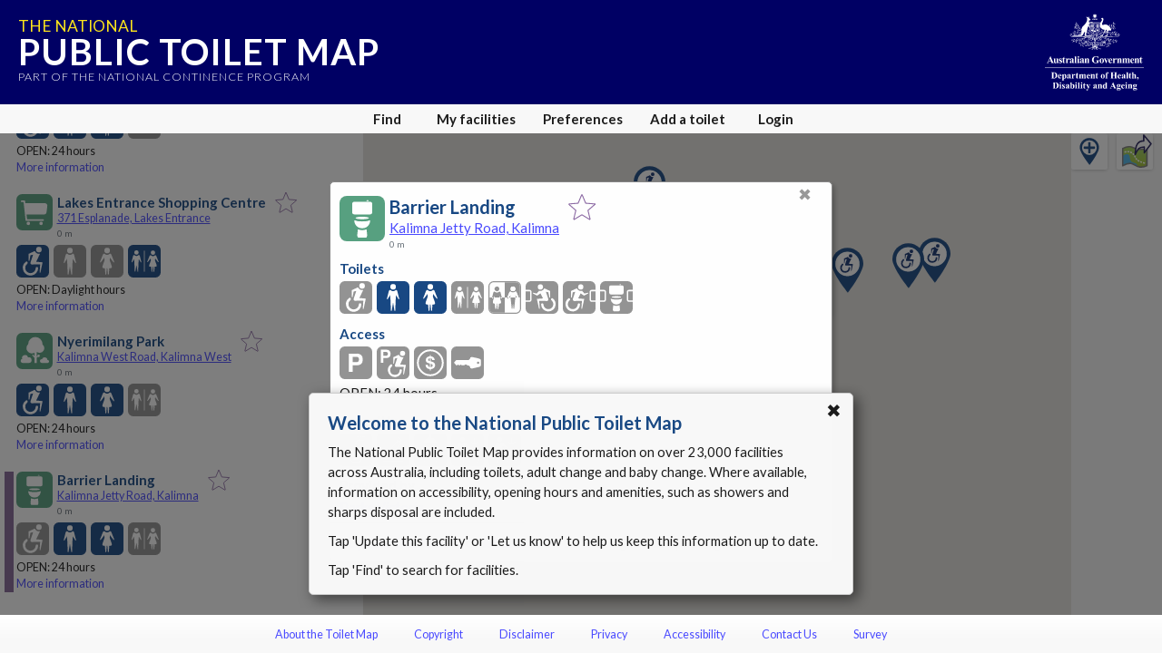

--- FILE ---
content_type: text/html; charset=utf-8
request_url: https://www.google.com/recaptcha/api2/anchor?ar=1&k=6Lfo0q0UAAAAAC4BRTCglldZarqoAaE3cZkwCAIy&co=aHR0cHM6Ly90b2lsZXRtYXAuZ292LmF1OjQ0Mw..&hl=en&v=PoyoqOPhxBO7pBk68S4YbpHZ&size=invisible&anchor-ms=20000&execute-ms=30000&cb=39wdmfui1aq
body_size: 48750
content:
<!DOCTYPE HTML><html dir="ltr" lang="en"><head><meta http-equiv="Content-Type" content="text/html; charset=UTF-8">
<meta http-equiv="X-UA-Compatible" content="IE=edge">
<title>reCAPTCHA</title>
<style type="text/css">
/* cyrillic-ext */
@font-face {
  font-family: 'Roboto';
  font-style: normal;
  font-weight: 400;
  font-stretch: 100%;
  src: url(//fonts.gstatic.com/s/roboto/v48/KFO7CnqEu92Fr1ME7kSn66aGLdTylUAMa3GUBHMdazTgWw.woff2) format('woff2');
  unicode-range: U+0460-052F, U+1C80-1C8A, U+20B4, U+2DE0-2DFF, U+A640-A69F, U+FE2E-FE2F;
}
/* cyrillic */
@font-face {
  font-family: 'Roboto';
  font-style: normal;
  font-weight: 400;
  font-stretch: 100%;
  src: url(//fonts.gstatic.com/s/roboto/v48/KFO7CnqEu92Fr1ME7kSn66aGLdTylUAMa3iUBHMdazTgWw.woff2) format('woff2');
  unicode-range: U+0301, U+0400-045F, U+0490-0491, U+04B0-04B1, U+2116;
}
/* greek-ext */
@font-face {
  font-family: 'Roboto';
  font-style: normal;
  font-weight: 400;
  font-stretch: 100%;
  src: url(//fonts.gstatic.com/s/roboto/v48/KFO7CnqEu92Fr1ME7kSn66aGLdTylUAMa3CUBHMdazTgWw.woff2) format('woff2');
  unicode-range: U+1F00-1FFF;
}
/* greek */
@font-face {
  font-family: 'Roboto';
  font-style: normal;
  font-weight: 400;
  font-stretch: 100%;
  src: url(//fonts.gstatic.com/s/roboto/v48/KFO7CnqEu92Fr1ME7kSn66aGLdTylUAMa3-UBHMdazTgWw.woff2) format('woff2');
  unicode-range: U+0370-0377, U+037A-037F, U+0384-038A, U+038C, U+038E-03A1, U+03A3-03FF;
}
/* math */
@font-face {
  font-family: 'Roboto';
  font-style: normal;
  font-weight: 400;
  font-stretch: 100%;
  src: url(//fonts.gstatic.com/s/roboto/v48/KFO7CnqEu92Fr1ME7kSn66aGLdTylUAMawCUBHMdazTgWw.woff2) format('woff2');
  unicode-range: U+0302-0303, U+0305, U+0307-0308, U+0310, U+0312, U+0315, U+031A, U+0326-0327, U+032C, U+032F-0330, U+0332-0333, U+0338, U+033A, U+0346, U+034D, U+0391-03A1, U+03A3-03A9, U+03B1-03C9, U+03D1, U+03D5-03D6, U+03F0-03F1, U+03F4-03F5, U+2016-2017, U+2034-2038, U+203C, U+2040, U+2043, U+2047, U+2050, U+2057, U+205F, U+2070-2071, U+2074-208E, U+2090-209C, U+20D0-20DC, U+20E1, U+20E5-20EF, U+2100-2112, U+2114-2115, U+2117-2121, U+2123-214F, U+2190, U+2192, U+2194-21AE, U+21B0-21E5, U+21F1-21F2, U+21F4-2211, U+2213-2214, U+2216-22FF, U+2308-230B, U+2310, U+2319, U+231C-2321, U+2336-237A, U+237C, U+2395, U+239B-23B7, U+23D0, U+23DC-23E1, U+2474-2475, U+25AF, U+25B3, U+25B7, U+25BD, U+25C1, U+25CA, U+25CC, U+25FB, U+266D-266F, U+27C0-27FF, U+2900-2AFF, U+2B0E-2B11, U+2B30-2B4C, U+2BFE, U+3030, U+FF5B, U+FF5D, U+1D400-1D7FF, U+1EE00-1EEFF;
}
/* symbols */
@font-face {
  font-family: 'Roboto';
  font-style: normal;
  font-weight: 400;
  font-stretch: 100%;
  src: url(//fonts.gstatic.com/s/roboto/v48/KFO7CnqEu92Fr1ME7kSn66aGLdTylUAMaxKUBHMdazTgWw.woff2) format('woff2');
  unicode-range: U+0001-000C, U+000E-001F, U+007F-009F, U+20DD-20E0, U+20E2-20E4, U+2150-218F, U+2190, U+2192, U+2194-2199, U+21AF, U+21E6-21F0, U+21F3, U+2218-2219, U+2299, U+22C4-22C6, U+2300-243F, U+2440-244A, U+2460-24FF, U+25A0-27BF, U+2800-28FF, U+2921-2922, U+2981, U+29BF, U+29EB, U+2B00-2BFF, U+4DC0-4DFF, U+FFF9-FFFB, U+10140-1018E, U+10190-1019C, U+101A0, U+101D0-101FD, U+102E0-102FB, U+10E60-10E7E, U+1D2C0-1D2D3, U+1D2E0-1D37F, U+1F000-1F0FF, U+1F100-1F1AD, U+1F1E6-1F1FF, U+1F30D-1F30F, U+1F315, U+1F31C, U+1F31E, U+1F320-1F32C, U+1F336, U+1F378, U+1F37D, U+1F382, U+1F393-1F39F, U+1F3A7-1F3A8, U+1F3AC-1F3AF, U+1F3C2, U+1F3C4-1F3C6, U+1F3CA-1F3CE, U+1F3D4-1F3E0, U+1F3ED, U+1F3F1-1F3F3, U+1F3F5-1F3F7, U+1F408, U+1F415, U+1F41F, U+1F426, U+1F43F, U+1F441-1F442, U+1F444, U+1F446-1F449, U+1F44C-1F44E, U+1F453, U+1F46A, U+1F47D, U+1F4A3, U+1F4B0, U+1F4B3, U+1F4B9, U+1F4BB, U+1F4BF, U+1F4C8-1F4CB, U+1F4D6, U+1F4DA, U+1F4DF, U+1F4E3-1F4E6, U+1F4EA-1F4ED, U+1F4F7, U+1F4F9-1F4FB, U+1F4FD-1F4FE, U+1F503, U+1F507-1F50B, U+1F50D, U+1F512-1F513, U+1F53E-1F54A, U+1F54F-1F5FA, U+1F610, U+1F650-1F67F, U+1F687, U+1F68D, U+1F691, U+1F694, U+1F698, U+1F6AD, U+1F6B2, U+1F6B9-1F6BA, U+1F6BC, U+1F6C6-1F6CF, U+1F6D3-1F6D7, U+1F6E0-1F6EA, U+1F6F0-1F6F3, U+1F6F7-1F6FC, U+1F700-1F7FF, U+1F800-1F80B, U+1F810-1F847, U+1F850-1F859, U+1F860-1F887, U+1F890-1F8AD, U+1F8B0-1F8BB, U+1F8C0-1F8C1, U+1F900-1F90B, U+1F93B, U+1F946, U+1F984, U+1F996, U+1F9E9, U+1FA00-1FA6F, U+1FA70-1FA7C, U+1FA80-1FA89, U+1FA8F-1FAC6, U+1FACE-1FADC, U+1FADF-1FAE9, U+1FAF0-1FAF8, U+1FB00-1FBFF;
}
/* vietnamese */
@font-face {
  font-family: 'Roboto';
  font-style: normal;
  font-weight: 400;
  font-stretch: 100%;
  src: url(//fonts.gstatic.com/s/roboto/v48/KFO7CnqEu92Fr1ME7kSn66aGLdTylUAMa3OUBHMdazTgWw.woff2) format('woff2');
  unicode-range: U+0102-0103, U+0110-0111, U+0128-0129, U+0168-0169, U+01A0-01A1, U+01AF-01B0, U+0300-0301, U+0303-0304, U+0308-0309, U+0323, U+0329, U+1EA0-1EF9, U+20AB;
}
/* latin-ext */
@font-face {
  font-family: 'Roboto';
  font-style: normal;
  font-weight: 400;
  font-stretch: 100%;
  src: url(//fonts.gstatic.com/s/roboto/v48/KFO7CnqEu92Fr1ME7kSn66aGLdTylUAMa3KUBHMdazTgWw.woff2) format('woff2');
  unicode-range: U+0100-02BA, U+02BD-02C5, U+02C7-02CC, U+02CE-02D7, U+02DD-02FF, U+0304, U+0308, U+0329, U+1D00-1DBF, U+1E00-1E9F, U+1EF2-1EFF, U+2020, U+20A0-20AB, U+20AD-20C0, U+2113, U+2C60-2C7F, U+A720-A7FF;
}
/* latin */
@font-face {
  font-family: 'Roboto';
  font-style: normal;
  font-weight: 400;
  font-stretch: 100%;
  src: url(//fonts.gstatic.com/s/roboto/v48/KFO7CnqEu92Fr1ME7kSn66aGLdTylUAMa3yUBHMdazQ.woff2) format('woff2');
  unicode-range: U+0000-00FF, U+0131, U+0152-0153, U+02BB-02BC, U+02C6, U+02DA, U+02DC, U+0304, U+0308, U+0329, U+2000-206F, U+20AC, U+2122, U+2191, U+2193, U+2212, U+2215, U+FEFF, U+FFFD;
}
/* cyrillic-ext */
@font-face {
  font-family: 'Roboto';
  font-style: normal;
  font-weight: 500;
  font-stretch: 100%;
  src: url(//fonts.gstatic.com/s/roboto/v48/KFO7CnqEu92Fr1ME7kSn66aGLdTylUAMa3GUBHMdazTgWw.woff2) format('woff2');
  unicode-range: U+0460-052F, U+1C80-1C8A, U+20B4, U+2DE0-2DFF, U+A640-A69F, U+FE2E-FE2F;
}
/* cyrillic */
@font-face {
  font-family: 'Roboto';
  font-style: normal;
  font-weight: 500;
  font-stretch: 100%;
  src: url(//fonts.gstatic.com/s/roboto/v48/KFO7CnqEu92Fr1ME7kSn66aGLdTylUAMa3iUBHMdazTgWw.woff2) format('woff2');
  unicode-range: U+0301, U+0400-045F, U+0490-0491, U+04B0-04B1, U+2116;
}
/* greek-ext */
@font-face {
  font-family: 'Roboto';
  font-style: normal;
  font-weight: 500;
  font-stretch: 100%;
  src: url(//fonts.gstatic.com/s/roboto/v48/KFO7CnqEu92Fr1ME7kSn66aGLdTylUAMa3CUBHMdazTgWw.woff2) format('woff2');
  unicode-range: U+1F00-1FFF;
}
/* greek */
@font-face {
  font-family: 'Roboto';
  font-style: normal;
  font-weight: 500;
  font-stretch: 100%;
  src: url(//fonts.gstatic.com/s/roboto/v48/KFO7CnqEu92Fr1ME7kSn66aGLdTylUAMa3-UBHMdazTgWw.woff2) format('woff2');
  unicode-range: U+0370-0377, U+037A-037F, U+0384-038A, U+038C, U+038E-03A1, U+03A3-03FF;
}
/* math */
@font-face {
  font-family: 'Roboto';
  font-style: normal;
  font-weight: 500;
  font-stretch: 100%;
  src: url(//fonts.gstatic.com/s/roboto/v48/KFO7CnqEu92Fr1ME7kSn66aGLdTylUAMawCUBHMdazTgWw.woff2) format('woff2');
  unicode-range: U+0302-0303, U+0305, U+0307-0308, U+0310, U+0312, U+0315, U+031A, U+0326-0327, U+032C, U+032F-0330, U+0332-0333, U+0338, U+033A, U+0346, U+034D, U+0391-03A1, U+03A3-03A9, U+03B1-03C9, U+03D1, U+03D5-03D6, U+03F0-03F1, U+03F4-03F5, U+2016-2017, U+2034-2038, U+203C, U+2040, U+2043, U+2047, U+2050, U+2057, U+205F, U+2070-2071, U+2074-208E, U+2090-209C, U+20D0-20DC, U+20E1, U+20E5-20EF, U+2100-2112, U+2114-2115, U+2117-2121, U+2123-214F, U+2190, U+2192, U+2194-21AE, U+21B0-21E5, U+21F1-21F2, U+21F4-2211, U+2213-2214, U+2216-22FF, U+2308-230B, U+2310, U+2319, U+231C-2321, U+2336-237A, U+237C, U+2395, U+239B-23B7, U+23D0, U+23DC-23E1, U+2474-2475, U+25AF, U+25B3, U+25B7, U+25BD, U+25C1, U+25CA, U+25CC, U+25FB, U+266D-266F, U+27C0-27FF, U+2900-2AFF, U+2B0E-2B11, U+2B30-2B4C, U+2BFE, U+3030, U+FF5B, U+FF5D, U+1D400-1D7FF, U+1EE00-1EEFF;
}
/* symbols */
@font-face {
  font-family: 'Roboto';
  font-style: normal;
  font-weight: 500;
  font-stretch: 100%;
  src: url(//fonts.gstatic.com/s/roboto/v48/KFO7CnqEu92Fr1ME7kSn66aGLdTylUAMaxKUBHMdazTgWw.woff2) format('woff2');
  unicode-range: U+0001-000C, U+000E-001F, U+007F-009F, U+20DD-20E0, U+20E2-20E4, U+2150-218F, U+2190, U+2192, U+2194-2199, U+21AF, U+21E6-21F0, U+21F3, U+2218-2219, U+2299, U+22C4-22C6, U+2300-243F, U+2440-244A, U+2460-24FF, U+25A0-27BF, U+2800-28FF, U+2921-2922, U+2981, U+29BF, U+29EB, U+2B00-2BFF, U+4DC0-4DFF, U+FFF9-FFFB, U+10140-1018E, U+10190-1019C, U+101A0, U+101D0-101FD, U+102E0-102FB, U+10E60-10E7E, U+1D2C0-1D2D3, U+1D2E0-1D37F, U+1F000-1F0FF, U+1F100-1F1AD, U+1F1E6-1F1FF, U+1F30D-1F30F, U+1F315, U+1F31C, U+1F31E, U+1F320-1F32C, U+1F336, U+1F378, U+1F37D, U+1F382, U+1F393-1F39F, U+1F3A7-1F3A8, U+1F3AC-1F3AF, U+1F3C2, U+1F3C4-1F3C6, U+1F3CA-1F3CE, U+1F3D4-1F3E0, U+1F3ED, U+1F3F1-1F3F3, U+1F3F5-1F3F7, U+1F408, U+1F415, U+1F41F, U+1F426, U+1F43F, U+1F441-1F442, U+1F444, U+1F446-1F449, U+1F44C-1F44E, U+1F453, U+1F46A, U+1F47D, U+1F4A3, U+1F4B0, U+1F4B3, U+1F4B9, U+1F4BB, U+1F4BF, U+1F4C8-1F4CB, U+1F4D6, U+1F4DA, U+1F4DF, U+1F4E3-1F4E6, U+1F4EA-1F4ED, U+1F4F7, U+1F4F9-1F4FB, U+1F4FD-1F4FE, U+1F503, U+1F507-1F50B, U+1F50D, U+1F512-1F513, U+1F53E-1F54A, U+1F54F-1F5FA, U+1F610, U+1F650-1F67F, U+1F687, U+1F68D, U+1F691, U+1F694, U+1F698, U+1F6AD, U+1F6B2, U+1F6B9-1F6BA, U+1F6BC, U+1F6C6-1F6CF, U+1F6D3-1F6D7, U+1F6E0-1F6EA, U+1F6F0-1F6F3, U+1F6F7-1F6FC, U+1F700-1F7FF, U+1F800-1F80B, U+1F810-1F847, U+1F850-1F859, U+1F860-1F887, U+1F890-1F8AD, U+1F8B0-1F8BB, U+1F8C0-1F8C1, U+1F900-1F90B, U+1F93B, U+1F946, U+1F984, U+1F996, U+1F9E9, U+1FA00-1FA6F, U+1FA70-1FA7C, U+1FA80-1FA89, U+1FA8F-1FAC6, U+1FACE-1FADC, U+1FADF-1FAE9, U+1FAF0-1FAF8, U+1FB00-1FBFF;
}
/* vietnamese */
@font-face {
  font-family: 'Roboto';
  font-style: normal;
  font-weight: 500;
  font-stretch: 100%;
  src: url(//fonts.gstatic.com/s/roboto/v48/KFO7CnqEu92Fr1ME7kSn66aGLdTylUAMa3OUBHMdazTgWw.woff2) format('woff2');
  unicode-range: U+0102-0103, U+0110-0111, U+0128-0129, U+0168-0169, U+01A0-01A1, U+01AF-01B0, U+0300-0301, U+0303-0304, U+0308-0309, U+0323, U+0329, U+1EA0-1EF9, U+20AB;
}
/* latin-ext */
@font-face {
  font-family: 'Roboto';
  font-style: normal;
  font-weight: 500;
  font-stretch: 100%;
  src: url(//fonts.gstatic.com/s/roboto/v48/KFO7CnqEu92Fr1ME7kSn66aGLdTylUAMa3KUBHMdazTgWw.woff2) format('woff2');
  unicode-range: U+0100-02BA, U+02BD-02C5, U+02C7-02CC, U+02CE-02D7, U+02DD-02FF, U+0304, U+0308, U+0329, U+1D00-1DBF, U+1E00-1E9F, U+1EF2-1EFF, U+2020, U+20A0-20AB, U+20AD-20C0, U+2113, U+2C60-2C7F, U+A720-A7FF;
}
/* latin */
@font-face {
  font-family: 'Roboto';
  font-style: normal;
  font-weight: 500;
  font-stretch: 100%;
  src: url(//fonts.gstatic.com/s/roboto/v48/KFO7CnqEu92Fr1ME7kSn66aGLdTylUAMa3yUBHMdazQ.woff2) format('woff2');
  unicode-range: U+0000-00FF, U+0131, U+0152-0153, U+02BB-02BC, U+02C6, U+02DA, U+02DC, U+0304, U+0308, U+0329, U+2000-206F, U+20AC, U+2122, U+2191, U+2193, U+2212, U+2215, U+FEFF, U+FFFD;
}
/* cyrillic-ext */
@font-face {
  font-family: 'Roboto';
  font-style: normal;
  font-weight: 900;
  font-stretch: 100%;
  src: url(//fonts.gstatic.com/s/roboto/v48/KFO7CnqEu92Fr1ME7kSn66aGLdTylUAMa3GUBHMdazTgWw.woff2) format('woff2');
  unicode-range: U+0460-052F, U+1C80-1C8A, U+20B4, U+2DE0-2DFF, U+A640-A69F, U+FE2E-FE2F;
}
/* cyrillic */
@font-face {
  font-family: 'Roboto';
  font-style: normal;
  font-weight: 900;
  font-stretch: 100%;
  src: url(//fonts.gstatic.com/s/roboto/v48/KFO7CnqEu92Fr1ME7kSn66aGLdTylUAMa3iUBHMdazTgWw.woff2) format('woff2');
  unicode-range: U+0301, U+0400-045F, U+0490-0491, U+04B0-04B1, U+2116;
}
/* greek-ext */
@font-face {
  font-family: 'Roboto';
  font-style: normal;
  font-weight: 900;
  font-stretch: 100%;
  src: url(//fonts.gstatic.com/s/roboto/v48/KFO7CnqEu92Fr1ME7kSn66aGLdTylUAMa3CUBHMdazTgWw.woff2) format('woff2');
  unicode-range: U+1F00-1FFF;
}
/* greek */
@font-face {
  font-family: 'Roboto';
  font-style: normal;
  font-weight: 900;
  font-stretch: 100%;
  src: url(//fonts.gstatic.com/s/roboto/v48/KFO7CnqEu92Fr1ME7kSn66aGLdTylUAMa3-UBHMdazTgWw.woff2) format('woff2');
  unicode-range: U+0370-0377, U+037A-037F, U+0384-038A, U+038C, U+038E-03A1, U+03A3-03FF;
}
/* math */
@font-face {
  font-family: 'Roboto';
  font-style: normal;
  font-weight: 900;
  font-stretch: 100%;
  src: url(//fonts.gstatic.com/s/roboto/v48/KFO7CnqEu92Fr1ME7kSn66aGLdTylUAMawCUBHMdazTgWw.woff2) format('woff2');
  unicode-range: U+0302-0303, U+0305, U+0307-0308, U+0310, U+0312, U+0315, U+031A, U+0326-0327, U+032C, U+032F-0330, U+0332-0333, U+0338, U+033A, U+0346, U+034D, U+0391-03A1, U+03A3-03A9, U+03B1-03C9, U+03D1, U+03D5-03D6, U+03F0-03F1, U+03F4-03F5, U+2016-2017, U+2034-2038, U+203C, U+2040, U+2043, U+2047, U+2050, U+2057, U+205F, U+2070-2071, U+2074-208E, U+2090-209C, U+20D0-20DC, U+20E1, U+20E5-20EF, U+2100-2112, U+2114-2115, U+2117-2121, U+2123-214F, U+2190, U+2192, U+2194-21AE, U+21B0-21E5, U+21F1-21F2, U+21F4-2211, U+2213-2214, U+2216-22FF, U+2308-230B, U+2310, U+2319, U+231C-2321, U+2336-237A, U+237C, U+2395, U+239B-23B7, U+23D0, U+23DC-23E1, U+2474-2475, U+25AF, U+25B3, U+25B7, U+25BD, U+25C1, U+25CA, U+25CC, U+25FB, U+266D-266F, U+27C0-27FF, U+2900-2AFF, U+2B0E-2B11, U+2B30-2B4C, U+2BFE, U+3030, U+FF5B, U+FF5D, U+1D400-1D7FF, U+1EE00-1EEFF;
}
/* symbols */
@font-face {
  font-family: 'Roboto';
  font-style: normal;
  font-weight: 900;
  font-stretch: 100%;
  src: url(//fonts.gstatic.com/s/roboto/v48/KFO7CnqEu92Fr1ME7kSn66aGLdTylUAMaxKUBHMdazTgWw.woff2) format('woff2');
  unicode-range: U+0001-000C, U+000E-001F, U+007F-009F, U+20DD-20E0, U+20E2-20E4, U+2150-218F, U+2190, U+2192, U+2194-2199, U+21AF, U+21E6-21F0, U+21F3, U+2218-2219, U+2299, U+22C4-22C6, U+2300-243F, U+2440-244A, U+2460-24FF, U+25A0-27BF, U+2800-28FF, U+2921-2922, U+2981, U+29BF, U+29EB, U+2B00-2BFF, U+4DC0-4DFF, U+FFF9-FFFB, U+10140-1018E, U+10190-1019C, U+101A0, U+101D0-101FD, U+102E0-102FB, U+10E60-10E7E, U+1D2C0-1D2D3, U+1D2E0-1D37F, U+1F000-1F0FF, U+1F100-1F1AD, U+1F1E6-1F1FF, U+1F30D-1F30F, U+1F315, U+1F31C, U+1F31E, U+1F320-1F32C, U+1F336, U+1F378, U+1F37D, U+1F382, U+1F393-1F39F, U+1F3A7-1F3A8, U+1F3AC-1F3AF, U+1F3C2, U+1F3C4-1F3C6, U+1F3CA-1F3CE, U+1F3D4-1F3E0, U+1F3ED, U+1F3F1-1F3F3, U+1F3F5-1F3F7, U+1F408, U+1F415, U+1F41F, U+1F426, U+1F43F, U+1F441-1F442, U+1F444, U+1F446-1F449, U+1F44C-1F44E, U+1F453, U+1F46A, U+1F47D, U+1F4A3, U+1F4B0, U+1F4B3, U+1F4B9, U+1F4BB, U+1F4BF, U+1F4C8-1F4CB, U+1F4D6, U+1F4DA, U+1F4DF, U+1F4E3-1F4E6, U+1F4EA-1F4ED, U+1F4F7, U+1F4F9-1F4FB, U+1F4FD-1F4FE, U+1F503, U+1F507-1F50B, U+1F50D, U+1F512-1F513, U+1F53E-1F54A, U+1F54F-1F5FA, U+1F610, U+1F650-1F67F, U+1F687, U+1F68D, U+1F691, U+1F694, U+1F698, U+1F6AD, U+1F6B2, U+1F6B9-1F6BA, U+1F6BC, U+1F6C6-1F6CF, U+1F6D3-1F6D7, U+1F6E0-1F6EA, U+1F6F0-1F6F3, U+1F6F7-1F6FC, U+1F700-1F7FF, U+1F800-1F80B, U+1F810-1F847, U+1F850-1F859, U+1F860-1F887, U+1F890-1F8AD, U+1F8B0-1F8BB, U+1F8C0-1F8C1, U+1F900-1F90B, U+1F93B, U+1F946, U+1F984, U+1F996, U+1F9E9, U+1FA00-1FA6F, U+1FA70-1FA7C, U+1FA80-1FA89, U+1FA8F-1FAC6, U+1FACE-1FADC, U+1FADF-1FAE9, U+1FAF0-1FAF8, U+1FB00-1FBFF;
}
/* vietnamese */
@font-face {
  font-family: 'Roboto';
  font-style: normal;
  font-weight: 900;
  font-stretch: 100%;
  src: url(//fonts.gstatic.com/s/roboto/v48/KFO7CnqEu92Fr1ME7kSn66aGLdTylUAMa3OUBHMdazTgWw.woff2) format('woff2');
  unicode-range: U+0102-0103, U+0110-0111, U+0128-0129, U+0168-0169, U+01A0-01A1, U+01AF-01B0, U+0300-0301, U+0303-0304, U+0308-0309, U+0323, U+0329, U+1EA0-1EF9, U+20AB;
}
/* latin-ext */
@font-face {
  font-family: 'Roboto';
  font-style: normal;
  font-weight: 900;
  font-stretch: 100%;
  src: url(//fonts.gstatic.com/s/roboto/v48/KFO7CnqEu92Fr1ME7kSn66aGLdTylUAMa3KUBHMdazTgWw.woff2) format('woff2');
  unicode-range: U+0100-02BA, U+02BD-02C5, U+02C7-02CC, U+02CE-02D7, U+02DD-02FF, U+0304, U+0308, U+0329, U+1D00-1DBF, U+1E00-1E9F, U+1EF2-1EFF, U+2020, U+20A0-20AB, U+20AD-20C0, U+2113, U+2C60-2C7F, U+A720-A7FF;
}
/* latin */
@font-face {
  font-family: 'Roboto';
  font-style: normal;
  font-weight: 900;
  font-stretch: 100%;
  src: url(//fonts.gstatic.com/s/roboto/v48/KFO7CnqEu92Fr1ME7kSn66aGLdTylUAMa3yUBHMdazQ.woff2) format('woff2');
  unicode-range: U+0000-00FF, U+0131, U+0152-0153, U+02BB-02BC, U+02C6, U+02DA, U+02DC, U+0304, U+0308, U+0329, U+2000-206F, U+20AC, U+2122, U+2191, U+2193, U+2212, U+2215, U+FEFF, U+FFFD;
}

</style>
<link rel="stylesheet" type="text/css" href="https://www.gstatic.com/recaptcha/releases/PoyoqOPhxBO7pBk68S4YbpHZ/styles__ltr.css">
<script nonce="QeyKVMb3VWoFXtryMsPLEA" type="text/javascript">window['__recaptcha_api'] = 'https://www.google.com/recaptcha/api2/';</script>
<script type="text/javascript" src="https://www.gstatic.com/recaptcha/releases/PoyoqOPhxBO7pBk68S4YbpHZ/recaptcha__en.js" nonce="QeyKVMb3VWoFXtryMsPLEA">
      
    </script></head>
<body><div id="rc-anchor-alert" class="rc-anchor-alert"></div>
<input type="hidden" id="recaptcha-token" value="[base64]">
<script type="text/javascript" nonce="QeyKVMb3VWoFXtryMsPLEA">
      recaptcha.anchor.Main.init("[\x22ainput\x22,[\x22bgdata\x22,\x22\x22,\[base64]/[base64]/[base64]/[base64]/cjw8ejpyPj4+eil9Y2F0Y2gobCl7dGhyb3cgbDt9fSxIPWZ1bmN0aW9uKHcsdCx6KXtpZih3PT0xOTR8fHc9PTIwOCl0LnZbd10/dC52W3ddLmNvbmNhdCh6KTp0LnZbd109b2Yoeix0KTtlbHNle2lmKHQuYkImJnchPTMxNylyZXR1cm47dz09NjZ8fHc9PTEyMnx8dz09NDcwfHx3PT00NHx8dz09NDE2fHx3PT0zOTd8fHc9PTQyMXx8dz09Njh8fHc9PTcwfHx3PT0xODQ/[base64]/[base64]/[base64]/bmV3IGRbVl0oSlswXSk6cD09Mj9uZXcgZFtWXShKWzBdLEpbMV0pOnA9PTM/bmV3IGRbVl0oSlswXSxKWzFdLEpbMl0pOnA9PTQ/[base64]/[base64]/[base64]/[base64]\x22,\[base64]\x22,\x22w5Jjwo3CjhZuOH5nw49dwpJxGFJ1X0hnw4Iuw6FMw53DvGIWC0DCvcK3w6t2w7wBw6zCmsKgwqPDisK2WcOPeDxOw6RQwqkuw6EGw6AtwpvDkQDChknCm8Ovw4B5OH1UwrnDmsKCWsO7VXMTwq8SNBMWQ8O5SwcTZ8OEPsOsw7PDvcKXUl/Ci8K7TSl4T3Ztw4jCnDjDh1rDvVIpacKwVgvCk15pesKmCMOGIsOqw7/DlMKSLHAPw5fCnsOUw5kIZA9dbG/ClTJWw4TCnMKPVWzClnVhBwrDtXXDkMKdMSBiKVjDrFBsw7w5wobCmsONwq7DqWTDrcK4JMOnw7TCryA/wr/CkGTDuVA0QknDsQN/wrMWIsOnw70gw6tswqgtw6ICw65GHMKjw7waw7bDgyUzKwLCi8KWTsOCPcOPw70zJcO7bS/Cv1UQwo3CjjvDv1Z9wqcLw58VDCcnEwzDvSTDmsOYOMOQQxfDhsKyw5VjCShIw7PCmcK1RSzDrCNgw7rDn8KiwovCgsKXfcKTc05TWQZhwqgcwrJRw6RpwobCnmLDo1nDsyJtw4/Dt1E4w4p5V0xTw4HCri7DuMKnJy5dEEjDkWPCisKQKlrCocO/w4RGJTYfwrwlf8K2HMKQwqdIw6YJYMO0YcKPwq1Awr3CrXPCmsKuwrA6UMK/[base64]/Ct0jCpMKaOWDCpErCtj1ywqnDgXLCicOjwovCnxJfRMKCfcK3w79KYMKsw7MnecKPwo/CtTlhYAYtGEHDuDh7woQjd0IeTwkkw50nwo/DtxFfN8OeZBPDjz3CnGHDg8KSYcKOw7RBVTMUwqQbaFMlRsOcb3MlwqrDgTBtwo9XV8KHAD0wAcOCw7vDksOOwqHDkMONZsOewroYTcKUw6vDpsOjwqvDpVkBfRrDsEkewrXCjW3DljA3wpYTGsO/[base64]/CpcK+GXXCi8Kmwp7Ckk/Dik/[base64]/Ci2HCpGfDgMO1NhXDisK/aGzColXCqldjD8OOwoLCnmjDnn4aABzDoHrDkMOSwosPMn4+csOjdcKhwrTClcOaDB3DgjTDt8OOJ8O/w4DDjsKpUULDr1LDuR18w7/Co8OYC8OwdiRpTD7Du8KWDMOqHcKvXFzCh8KvBMKLTgrDsQTDh8OEBcK/wqpXwrzDhcOlw5zDmiQiIVvDmEEMwp7CmcKKVMK/wqTDgzHCt8K+wrHDvcKLDGzCt8OkGl8zw7s/[base64]/DnETCgsKaQcKpVsKewoNhwoQPw5HDnBjCkF7Cg8Kzw5Nkdn5xEMKrwozDsk3Du8KULgvDuUMIwpDClsOXwqg1wp/[base64]/FsKtRArCoXjDmizDjy/DnTvDosKKw43Ds1JSwp0TDcOiwrnCjH/Cr8O4XsO6w6XDtyI1QFzDrcOwwpHDpWchHHXCpsKuV8Kww5d0wqzDmcKBdn3Csk3DiDbCpMK0wpHDm1JFQcOiCsOCOcKVwrZswpTCqwDDg8OWwo0vFsKsY8KzQMKdRMKcwrp2w74wwpV2SMKmwoXDpMKHw7Fyw7DDoMO3w4V+wowAwpMow5fDrXFjw6w8w5jDgsK/wpvCijDCiGPCj17DmhPDkMOmwobCksKtwp5DPwwRBAhES2jCiSTDiMOzwqnDk8KnT8KLw5VDKjfCsm4wDQPDqV5EasK8LMKzAyzCjlLDmSHCtVTCnDXCjsOfNXhZwrfDgMK1PknCh8KmR8Ozw45bwpTDlcOowpPCi8Ocw6fDocOlMMK6DmfDrMK/c3ZXw4HDvCfCrsKBVcK7wrZ5woTCssOuw5p/wrDClEA8IMOhw7YnFHkdDWENZFw3csO+w6p3XiPDq2DCsys0REDCuMOSwpoUFSsxwqg9Qh5zMwxuw6Rzw5UNwqofwrvCtVnDt2XCqlfChzXDtlBAMDUVVVPClDdEPMOYwp/CumLCqMKpUsOIO8Kbw6DDicKMO8Kaw5h1wpfDjSfCocK4IBUkMBUHwpUfBloww5kjwrp7BMK5ScKcwo06NhHCuzLDmQLCo8Ovw5sJX0plwp/Dm8K6NcO2IcKMwozCmMOEbmgOdR3CvHjCk8KwQMOBS8KSC0nCj8K+S8OvdMKMB8O9w4bClyTDuXwgacOewrHCixXDqj88woLDjsOMw5zCvsKbOHrClMOJwoUGw4LDqsKNw7jCqRzDssKZwrrDtTzCsMK7w6LDuyzDhMK0TgDCqcKUwr/DuXvDhQPDqgYpw4lKEcOIVcOJwoLCriLCpcOjw5lXa8K6wpHCq8K0YWZlw5/Dui7ChcKCwqoqwpMFOsOGCcKmIcO5WQkjwo1DMsKQwonCj07DgUUzwpnChsO4EsOYw4l3dsKTU2EQwp9iw4MIcsKEQsKpcsObBGhSwrTDo8OeME9PR1d1Q1MYZjXCl1MlUcO4QsO1w7rCrsKWSUNrVMOvCAJ+dcKMw63DtydWwoRheRrCmWRxbF3DtcO/w6/DmcKNDiTCglxcHATCriTDmMKgFkPCg0UZwofCh8O+w6LDgT7Dq28Nw4PCpMOfwpI1w7PCrsOXf8OZKMKew5fCmsO6ODx1IEXCmsOOCcOEwqYufMKOCE/DtsO/[base64]/[base64]/CtMOHcsObw64Pe8OUwozDk8OZw5EBwpXDqXLClC1hUzsPPlEmScOTW1bCiwbDiMOAwrXDo8OrwqEDw6PCsl01w7gHwovDr8KdbyU/McKLQcO0WcO4wpTDjsOGw4XCk3bDhhdIHcO8EsKheMK6E8O9w6vCh3I0wpjCjWVAwo8twrACwpvDmMOhwqfDgQrDsRTDtsOvbjnDkSDCnMOuc397w557w5/Dp8Ogw49YAxrCjMOhFkFXPkR5DcO7wqxwwopHLix4w6RSwo3CgMO7w5XDlMO+wrB7Z8Kvw5pdw7PDhMOAw64/acKsQTDDuMKSwoxhBMKnw63CmMOwKMKCw6xUw4dWwrJNwrTDgcKlw541wpfDl1nDoBstw6LDgR7ClVJbC1jDo3TCkcKKwojCuWrDnMKFw6TCjWTDtMO6UMOnw5fCtcONaAhgwo/DvsOIUF3DilhQw7bDpS4twqkTB1zDmD1Iw5M+GFrDujrDgE/Cg0dxHlkVXMOFw6JcRsKhSCLDj8OnwrjDg8OYZMO6RMK9wpnDgH3DmMOFZXchw6bDsifDu8KOE8ONAsODw6LDtsObKMKVw6XChMO4bsOHw6zCh8KewpXCjsO6XTV8w5vDhAbCpMKbw4Ndc8Kvw41NZsKtKsO1JQTDrsOCH8KrcMOfw5Q6XsKXwr/[base64]/Dmz/ChT3Cq8OKwoUjw5dfwqcfwpfCtMK/wqHCpDJEw7ZeYWnDpcKgwoF0QnUGfH1KRH3CpsKrUjU+FgRNQsOmMcOTUcKockzDscOnbybDsMKjHcKDw47DghBaDx04w7sCS8Kgw6/Cjjt+UcO5WATCn8OBwpl1w5sDBsOhHgzDgRDCoiAMw4N4w5zCusKpwpDDh38eIHpYdcOkIcOKBsOFw6TDoyduwr3CqMOxdSkbXsO4Z8O8wrfCosOjLknCtsKDw4Y9woMmHgPCt8KGaz/DvVx0w7bDmcKlScK/[base64]/DiMOow401GsKwFh/Dp0/Cr8Ocw5HDnyrCpsK8WizDr37Dnx9Cc8KPw4Upw486w5YXwrl5wpAOWGJnW1QQfcKew5PCjcKWJmzDo2jDj8OZwoJ5w7vCg8Owdx/CuCNiYcO/fsOfWQzCrzxyZMKwKkvCgBTDnE4Kw59XWH3CsnFcw4pqdwXDtTfDm8KycUnDm0rDrTPDosOtLA8IGE9mwppgwr1owqg5alBtw6/CncOqw47DgG9Iwollw4/[base64]/[base64]/Dvxo5w4RYw5gBNmsfwq/Do8O9w40dHWZgCALCh8KhDsKMQsOnw6A1NCcKw5Iew6nCm3wsw6nCs8KBAMOQKcKuE8KaBnzCiG9Kf0HDp8KmwpFbGcKlw4jDh8K4clHCpCPDhcOuF8KtwqglwofCt8KZwqPDsMKXXcO9w4TCp2M7DcOSwp3Cu8O3PF3DsBMnAMO6AzVyw6vDjMOIRF/DqnJ4QsO4wr8vYX9rJwnDoMKlw7N9YsOhCVfCoi7Dt8Kxw6BFwqoMwoHDphDDgVQtw73CmsKcwqRVIsKkT8KvMRnCt8K9EGwQwqVqBlIbYmrCnMKnwokeanR0K8K1wqfCrHzDl8KMw4FYw5FawoTDqMKIUFs3BMOmfTrDvQHDtsKOwrVBOE7Dr8K/EnTCu8K3w4IhwrZrwqtsGnXDs8OOMcKgYMK/cS50wrfDrQljBD3CpH9oBcKLCy5Uwo7CgcKxHlrDlsKePsOaw6bCl8OIK8OfwrQkw5vDl8KgcMKRw5DCk8K6esKTGW/CqznCpzQ/aMK9w7nDqMOMw6NKw5dELMKSw6ZKOTTDkQ9PKsONK8KPVQ8ww6psRMOAd8KRwqTCs8KQwr13SCPDr8OBwojDnErDqwnDr8O0ScOiwobDlUHDoTvDrWbCvno+w6UXUcKlw6XCoMOJwp8awr7DvsO7MTVxw6RDR8OaZ3p/wqwow63DgnADagrClWrCnMKJw5gdecO6woZrwqAkw7fDssK7AEkFwp3CumQxScKKMsO/KMO3w4XDngoXTMK2wrzCkMOJAUNaw5fDq8OcwrUYaMOGwpTCnmYBMD/[base64]/wpghVMKkPcO/[base64]/W24swqZ6w53DgSPCgW3DqsK2w6EMw4/DlBxuLlN7wqvCryA7Jhg3BynCrMKaw5UrwqxmwpsybcOUOcKRwp1ewpE3ZVfDjcOaw4hJw4XCnGoTwp4Gb8K1w4jDhsKLZcKzAFrDoMKrw5/DsDtSCWk9wqAoF8KNOsKJWhzClcOKw6nDicOmGcO5LQIlG1ZkwpzCvSNaw6vDp0fCgHE8wo/DgcOiw5XCiT3DocKAWRIIL8O2w67Dhg5uwq/DlsOxwqHDi8KaOB/[base64]/TG9oegoXwqjCry9mw6PDrsOwOcO0w4jDkGx+wrYIQ8OkwqNbJW8SLxbDuFjCmxMwWcOzw5InEcKrwr5zQGLCtkUzw6LDnMKLHsKrXcK0K8ONwprDmsO/wrptw4NXY8OpZ2zDoHN2wrnDhRPDogAAw7paLMOjw48/w5vDucOPw71bWRhVw6LDrsOcMGnChcKUHMOaw6oXwoExEcOKM8ODDsKWw6cAQMOgIiXCrkZcYRAVwofDrUoFwrTDp8K9bsKILMOswqvDvMKnFHLDkMOSAFIfw6TCmMOXG8K4OkfDrsKWBSzCr8OAwrtjw4h3wo7DgcKDRUR5NcOge1/CvjZSDcKZTwPCrcKPwpJDZC7CoxvCtGfChjXDtS8Owo5aw5TCjmXCoA1ZVcOQYigow6PCt8Oval3Chy7Cg8O8w78Pwocpw7EYYBjCnRzCqMKuw7ZYwrcHdGkEw7cbN8OHaMOxR8OCwrFsw4bDrQE6w4rDv8K8XxLCm8Ktw7xOwoLCvcKjB8OoRV/CrA3Dgz7CoU/CsgTDo15bwrQMwq3DtcOjwqMOwqM3GcOoFDUNw5fCvsKtw4zCoUAWw5glwprDsMO/[base64]/CscOhP8OCw5PDgcOtwrzCtk3DpcOCDMKtwqU2wqvCl8KKw5fCnsKfTMKjU0UtT8K0MHLDqxfCosKEPcOMwp/[base64]/wrXDvSUZBMK/CMKXb2EGw4gww6TCt8Oif8OHw6d6YMK3CsOdHghfwoLDmcKHGsK7S8KvasO+EsOhXsKGR0k/FMOcw7oDw47DnsKAw55SfQbCpMO2wpjDtzUOSwt2w5bCtVwFw4fDr1TDnMKkwog1WD/CnsK0BR7DucKdeWzCgy/[base64]/TC/CtRgfXcOgFMOpO8K5w7QBKQPDgMOOwpzChsKPw6fCgxTCmRnDog/DlUHCoCTCh8Ozw4/DiVvCnn1DR8KKw6zCkTLCrVvDmUcnw6IzwrTDpsKIw63DhiQhecODwq3DhsK/SsKIwoHDjsKFwpTCgCJ9wpNpwohcwqQBwrXClBtWw75NGWbDpsOMOBnDp37CoMOOOsOfwpZFw64fZMK3woXDvsKWVVjChmQyMCrCkUREwoQUw7jDsFA+OCfCi2c5IMKpEFI0w5IICzdzwrHDisKdB0o/woJVwptKw6cpJMOKC8OZw4PCssKqwojCrsOxw5V/wpjChi1IwqHDmA/CksKlAETCoUbDvMOVLMOGOQE8w5daw6gNNk3DkwRhwp8+w4xfP1ggWsOYBcO7asKcHsO9w7pgw4nCk8OhKFnCsz8GwqpeEsKHw6jDq0Npf2/DuV3DpEZzw5LCqRw1R8O7ERTCpkvCgRRVRTfDi8OHw6ZEbsKTBcK9wpAowoENw5Y1Mn0twqPDtsKew7TCpXRmwrbDj2M0JyVQLcO4wrHCiEDCvgYXwrHDrD4aRFQBKsOnDi/[base64]/DnsOjER4cTcOCwqXCtsOPQAnCtcOMw5HDgifCicO6wpDCksKNwogWNjjCnMOFb8OacmHCrcKHworDlRMKwrTClEs/w5vDsBtrwrbClsKTwoBOwqIFwoLDgcKjVMOBwpzCqS8jwolpwrdkw4LCqsKlw49JwrFmAMO/Z3/[base64]/w6VnBHVFw65Wwo/[base64]/cxTCpcOqXcKcw57DhkDDmEPDn8OdwqjCnThwIMKTwqDCqHrCoTTDuMK7wpvCmcOhK0svY2/DskQ3fz9eNsO6wrDCsm1AZ052WiLCoMOPY8OpecKGL8KnI8Odwp8aaTvDscOjXlzDlcKMwpwsCMOEw4xvw6zCp0F/wp/DtWMNGMOVUMOdSsOKQkDChX/DvQdEwqzDoDLCi1wuAFfDq8Kxa8O6cBnDmUpkH8KgwpdfDAbCvC9Uw4xTw6HChcOuwq53WXvDgRzCp3gSw4fDlW8bwrLDmhVIwrXClEtFw5XCmispwoclw6A0wow7w5NLw6wfa8KYwrPDuA/[base64]/DvsKZw60IJsKfPcKCC8Okw7ZgNcK+w7fCuMObZ8KswrDDg8OfHQvCn8KCwqJiEjnCr2/DhwU5TMOMTF1iw4LCuDnDjMOmNy/DkF1bwpYTwrDCnsK2w4LCjsKfRArClH3CncK4w7rCoMO7TsONw4Ylw7HCksKiLFYjbDIJVcK/wpXChk3DpnfCrzccw5M4w6zCqsOiCsKzKBDDt1k/OsO8wrLCh2lafSoEwqXClDJ5w7VCbUfDuDrCrUICPsOfw6HCnMOqw6ATX3jDvsKfw53CosOxBMO6UsONScKJw5PDolLDggDDj8OwS8KLCA/DrC83PsKLwr0lGsKjwpsuPsOsw7lYwpIKGcO4wojDh8KPeQU3w5zDqsKRHCvDu3jCvsOSKR3DghpkCFpKwrbCvHPDnBbDtwxJd1bDphbCvGFXIhwKw7LDtsO0Q0LDoWJZCR5Oe8O/wovDi3lrw7sPw5otw5JhwpnDssKCGnbCisKswq8Qw4DDp2tbwqBICmxTaEDCpjfCp1ocwrgvdsO6X1YEw4/[base64]/CmFfCplVEOMKCa8KNw41Yw5cUwpJrJALCr8Kgc1fDtcKrcsK4w5hOw6d6HMKOw4fCqMODwoLDjFDDvsKPw4jDocK0WUnCjVwUXMOMwpHDucKRwp96BxkZDBLCqBRzwo3Cgx0mw7/[base64]/Dk8OtOi41wpBNL8OiZwVOdMO/wp02UsKww6nDpFHCqcKYwrsrw6AkLMO9w5I+UCw4QTFOw5cgXwrDiHIrwonDucKVcFwvKMKZWsKjUCoIwrPCulohFw5/AcOWw6vDkDR3wrR9w4I4KRHDtQvDr8KZLMO9w4fDlcOZw4TDg8Oda0LCssKne2nCm8OvwqgfwozClMK6w4FbdsOew5sSwooqwpzDiSEnw6lubcOhwoBWCsOAw7nCjMOHw5kqw7rDq8OIWcK4w5ZXwqLDpzIALcOrw6sXw63CpFXCvX7DpxU/wql3RSbClDDDiTYSwqDDrsOua0BWw6BDJG3DncOvw6LCuzrDux/DgCLCtcO3wo9Sw7hWw5/CtXDCu8KidsKdw5UyUC4Sw4c5w6NWf1sIe8KGwppMwqnDvyc7woPCvVrCi3HDvGVkwq3CisKFw7PCogk8w5dSw6JsScOzwqvCiMKBw4bCu8KHLx4GwovDocK+LAzCkcOEw4sswr3Dg8KSw5IVLA3DtcOSJR/[base64]/Dgn7DimbCs0/CrsK1w53CmXNgwo5INMOgCsOLRsOywr/CicO6KsKUwowoEF5desKNdcOIwq8gwpJpIMKLwq4PLxt6w7ooBMKIwrttwobDkWo8e0LCoMO+w7LCnMO8GTbCn8OpwptqwoYmw6FFZ8O5cG8CJcOCSMKLBcOUNinCsG8dw5bDkUUEwpRtwqkcw7XCu0w/DsO5wpnCkGcXw5rCjmjCisKhClnDg8OiK2RbZn8tCMKWwp/DgSTCuMO0w7XDmHjCl8OwenDDgFVdw75nw5Jtw5/CoMKOwqVXKcKDSgTCrGvCpBTDhz/Dhltrw5LDl8KNIxoTw65YfcOcwpM2U8ORRCJXVsOracO5aMOtwoLCoH7CsUs4JcKpCEnClcOdwpPDi207wpF/HsKlJMKaw67CnAZYwp/[base64]/Cj2/DjcKDOnI/[base64]/[base64]/[base64]/CocKdwoTClE7DpQjDn3FCw4xDwqdOwr7CowFWwrjCvDsfBsKrwr1FwrPChcOFw4EUwqIaIcKxUnbCmXdHPsOZHGJ7w5/CqcKlXMKPNzh3w59gSsKqN8Kww6xjw4fCgsO4DHYFw48Ow7rChxLCosKjVsOaFSHCscOgwopWw4YDw6HDi1fDuURowoc0KC7DiCoABsKbw67DmEs5w5HDgMOCZmAHw6/[base64]/w78Tw6TClcK3wpFKwo/Cj8Ofw7bCqW9kTE/CrcKxwrXDkmZLw7RSw6DCvXd6w6zCv3bCoMKXw6B4w4nDuMOIw6A8YsOnXMOLwp7DrsOuwrNnY25qw6B/[base64]/[base64]/QsK/XTNKNAVTXsOMwrHCv8K8Wy1gw4o3w6vDg8OCw7wsw7DDtgMgw6LCtz3CpnbCtsK/[base64]/aQplwosYCSVBw6fCssKSw5zDmMKwwp3DgcOYwoxRZsOcwp/Ct8O5w5YRaDXCnFprF0AZwp1vwp1fwoTDrk7DlVNGTDDDvsKfSkjCjSPCt8K/EAHCjsKDw6XCvcKGDUd0AFF8PcK2w4sCGD3Cv31Ww5HDhGx+w7ICwr/DhsO7J8OKw6/DpMKkDGrCpsOkBsKIwptdwqvDmcKqKGbDi1A5w4bDj1MYbMKpR2FXw5TCicOYwo3DisKmLl/Cihk7AcOJE8KUQcO4w5EzLm7DtsOawqXCvMO/wqHCv8OSw6MBAcO/wq/Dg8OTJRPClcK9J8KPw516wpfCpcKHwqpiOcOiQsK7wqcNwrfCvsO6Z3jDp8OgwqbDrWgJwo4eR8KvwrluXkbDpcKUHnViw4rCgwdWwrrDpGXCnBfDkj/[base64]/w4LCmEzCkkLDqcOGw6k8GVrCrQs1w7LDtl7Cp8KKacK4JMO2SD3CicKmVnfDiWMDd8KydcOVw5InwoFvFCxlwrNKw6p3b8O0CsKpwqVTOMOUw73CgMKNIiFew413w4/Dnzd1w7bDiMKzVx/DoMKWw6YcOMOrQsKhwpXDo8OoLMOwEyx3wpwVGsOtfcOpw5/CgCs+wqNpOmVcwqnDjsOEH8OpwpFbw5LCrcONw5zCnAFdbMKMBsKnfRfDhkXCocOuw77DoMK6wpDDt8OoGS9/wrRjbyRFbMOcVxfCsMO6U8KkbMKEw6XCqWnDnz8ewoJ2w6ZCwqbDkUlBD8O2woDClFdgw5B7GsOwwpTDuMO/w7R1O8K/fiJSwr/DqcK1dsKNVcKGEcKCwoM3w6DDtjwEwo5vKDRgw47DucOVwofCmE57e8OAw4rDncK1e8ODP8OIVxwXwqFTw5TCpMKmw5HCucOUIsKvw4BkwqQSGMOewprCjExKRcOdEsOKw4J7I1rDq3/DgFHDp2DDoMKhw7RUw6XDh8Kgw6hZNAbCvmDDlQBuw6wrWknCt0zCl8KVw4xkBmIjw6vCi8K2w4vChMOQFXcOwppWwppTHGIKR8OcRwDDlsOlw7fCosKnwpzDicOQwoXCuzLCi8OnGirCgD0ZB2xqwqHDhcOpFMKIG8KfFm/DtcKvw7QMQcO8CWZ7dcKTTsKlRjHChGrCncOYworDjcOQfsOUwprDgsOuw7PDl24Sw7wAw7MfPGtqTQRAwqDDgHDChGXDnSfDigrDgm3DmCrDtcO2w7wPPEvCnXdsCMO+w4QgwozDucKowpE+w7wmesOpF8K3wpdLLMKfwrzCh8KXw6xcw5Fvw7FiwptKKsOqwp9EIW/CoFkVw6DDrwLDgMOfw5QsCn3CjjhewolPwpE2acOhQMOjw7Ylw7YUw58PwoNAXV/DsGzCq3nDvldew6jDq8K7YcOSw4rDu8KzwoPDqsORwqzDj8KzwrrDn8OBCCt6JFJbwozCuzhCJ8KpEMOgDMKdwr83woTDjTlhwoEBwpx1wrJef3QNw5oRAWoZOsKHC8KkOXZyw6DCt8O9w4rCs00XUMOfASPCtsOiTsKpTn/[base64]/CssOmw6bCtFIXw77Cn8Kfe8Kiw5DCpMOsElPDiQPDsMK4wr/CrcKSRcOMQj/Cj8KJw53DhyTCiMKsK0vCpsOIa1sCwrI0w4fDhjPCq2zDj8Ovw7YWPgHDl2/DnMO+PcOkSsK2EsOFSXPDtEJpw4FZecOCRxpdRVcbwpbCvsOFC2PDt8Ozw5XCiMOLXmlhWzXDh8O/RsOAeAQEH2FhwpfCnj8uw6vDp8OpGgs0w4bCrsKtwqdIw7QHw5HCgEdqw6IFJzRRw4nDisKHwpTCjDvDmghYe8K4KMOqw5fDg8OFw4QAB1N+YjozRcO1ScKCKsONC0XCucOSZsK2G8K7wpbDgi/CiwAqeR4Vw7jDiMOkDSXCjMKkKmDCtMKATBvDkznDnHXCqQfCvMK4w5oNw6TClX89cW/Di8OZfcKlwrlBdVvCgMKxFTcFwrwkPBsnFUNuwonCvcOnwqhuwofCmMOwBcOuKsKbBTbDusKwJMKbOcOkw6l+QAbCksOlAcOcKcK3wqoRHzZiw6vDl1QsSsOjwp/[base64]/AsKQZz5dwrhJDyLDjcOKDgwSw4vDp8KaVMOLDirDvHrDvjUsX8KIU8K6fMK7KsKIAcOtBMO3w7bDiBjCtVbDhMKUPkLDpwLCnMOwUcKmwpzClMO6wrV7w77CiWcJE1rDq8KLw5TDvSrDisKvw5Vbd8OFJMOdFcKew4Vywp7Dg3PDrgfCm2/DjS3DvTnDgMKpwoRTw7LCnsO4wplaw6l5w6ECw4UNw7nDiMOUUDLDm23CrQbCgsKRJ8OfG8OGV8OobMKFG8KYN1tOQgXDh8KBSsOew7AqDhdzXsO3wp4fK8OFZcKHFsO/wrjCksOWwpYgfcOvSyTCrAzCokzCr0DCrUdawr8TSXBcc8KnwqTDsFTDljRXw5bCq0DCp8OBdMKAwo5kwoDDvMKvwqsQwqTCn8Kzw5NfwohrwojDjMOFwp/CnTrChzXChMOlUSnCksKGL8Kwwq7CvXXDqsKIw5APTMKiw7QyMMOGasKVwrkWMMORwrfDrsOoRhTChWrDo3ppwrRKd3N6JTbDnFHChMOOKw9Ow4ESwrxpw5fDmcKlw4smV8KEw6lRwpBEwq7DpDrCuFHCssKQwqDDt1LCgMOewrXCpizCncKzV8KTGTvCtm/CpVjDrMOPClpkwpXDq8Kqw7dMSQVLwoPDqGHDv8KHZyPCi8OWw6jCocKVwrXChMKAwrYYwrzCqVbCvDzChHzCr8O9LxDDs8KwD8ONT8OnJndAw7TCqG7CgycOw4TCi8OYwptgMsKsfSFwHsKRw5gwwqLCkMOMHMKWWh96wrvDkEbDsVEWOTnDlMO1wrFhw55Jwq/[base64]/[base64]/[base64]/e8KiwrnDq8OKw71Hw58tw5PCgkHDuh1fJ8O0wqbCvcKGNBRVesKSw6JSwozDmA3CvcOjZBcXw4oQwpxObsKOYSwTa8OkfMOtw5PCkRpmwpV4wq3DjUpAwoM9w4XDgsKuPcKpw5zDrw1Ew6FOcxYJw6nDucKVw4rDuMK/[base64]/[base64]/Dvw5Xw4vDpsKdIcK2w5vCoDDDhMOowozCg8K5wqHDgcO4wpLDkFvDvMOUw6VIRDxBwp7Cm8O7w7fCkyErI3fCj2RCB8KVIMOiw7DDvMK3wrcRwotCD8KeUw/CkwPDiAbCncKrGMO7w7pHEsO3TMOswpDCgMOgPsOqacK1w5DCh0wpSsKWfjbDsmbDs2LDkUI5wo4ER0/[base64]/Cu2xpwpoPTWxFB8K/XMOxaA1KfQlRF8K4wpHCkzfCk8Orw4rDrFjCkcKYwq8qOWLCqsKYMMKLdTVTw7V4w5TCnMKYwpHDscKDwqZuD8O1w5dbKsOtFUw4Sm7DuSjCuQTCrcOYwpTCu8KVw5LCjRlAb8KuSw/CssKzwrFqZFjDvWfCoEXDsMK4wqDDksOfw4h7KkPCujrCtWF6UcKUwovDknbCrlzCnT5OFMOzw6lzB3ZVKsKqwoZPwrvCpsKRwoZ4w7zDjnodwqDDv0/Cu8OrwrELP2fCknDDhnDCnEnDlsO0w4IMwovCpEomUsK2NVjDqytcQALCvxPCpsOzw7fCusOfw4DDmwnChm4VU8OmwoDCq8O+ZsKWw5M1wovDucK1woRRw5M2w4hVbsORwp5WMMO/wqAJwp9KS8K0w6ZPw7PDiRFxw5vDusKPUS/CrDZOPh/CgsOATcOSw6HCkcOGwpQNI1/DvMOww6/CocK4XcKQdEHCuV10w6VUw77CosK9wqbCpMKldcK0w6JxwpV3wozCo8KDOFRLVUUCwqNYwr0pwrXCjcKTw5XDvCDDoWHDrsKZOSDCm8KITcOUdcKBRsK7ZSbDnsObwo8/[base64]/Dq8KWw7ozwr8aw7vDoEPDlsOgwp/[base64]/CvsKkw7R0w7fDpsO5XMK0wqfCvjrCk3JOPsKENUbCu3fCqB0rH03Dp8ONwoE7wplMEMO/[base64]/DocO7Ry84B8OYB8OXwqrCvG7Dh8Kgf3DCgcOrSCLDtcO8ZjMvwrRrwqcGwrbDjU3DqsOuw71vXcOrGsKLAMKKQsOySsOjaMKnVsKfwoYewpASw4obw4R0BcKRWWXDrcKBTWwdHhQUDsKWPMKVHMKrwqFVTnXCim3CukTDkcOUw7FhZzTDvMK/wqTCksOMwpPClcO5w7x/GsK/Mg8FwqnCt8KxXxvClwc3VsKZO03DksKKwotpNcK5wrh7w7jDp8OoGzRqw4DCpcKrHBkuwo/CmlnCl2TDjMKAL8KtP3QIw7XCuH3CsijCsSI+w5RTLMODwojDmRZgwrRkwo90fMO1wp0fPifDog/DpMK7wpcGdsKTw5JFw6RmwqJow4Znwr9yw6/[base64]/DpltFHWTCv3JAw5pDCFnDlh3CmMKaORfDq8KBwoc5Lj9aAsOPIMKWw47DtMKswq3CuFMmSEzDkcOIJMKGwqtkZXrCm8K/wrTDoTwyWRTCv8O6WcKbwrXCtwRowo5ow5HCk8O+csO+w6HChk3CliUxw4HDiQ1RwrHDkcK1wqfCo8KtX8OHwrLDlE3CoWzCo21dw4/DrCnCg8KIPyUEYsO4woPDkC5SEyfDt8OYDcKywoXDkQ/DhMOLLsKHCW5gFsKFacODciIfQ8OSD8KPwpHCmcKJwpTDrRdlw6NYw6PDl8KKO8OMd8KAKcOTKcOFecKqw7XDmGPClGbDtUFlAcKuw7vCh8K8worCvsKnYMOhw4HDplMXAxjCvXrDqDNHHcKMw7LDqm7DmCVvEsKxw7hSwqV2Tz7Cgn4fdsKzwq/[base64]/CqFEuw6R/w6PDuHzDscO+OsKrw5zDksKXI8O9w6sea8KYwpAqw7Miw6PDnMOtFFIRw6rCgcOXw51Iw7XCvSvCgMKnPBrCmzxBwrbCmcKZw49Mw4d0PcK0SSlaAEVeIcK0OsKIwoJiTkPChMOVfC/CkcOuwpTDlsKLw70fbcKhKcOoUMOAbVEiw5YrFSrCiMK5w642w7YlTh9PwpDDmRXDj8OEw4IqwrF2VMOgPsKiwpoXw7EDwp/ChzHDv8KXEDtjwpHDij3CnW3ClHnDp0/[base64]/[base64]/CgMKAw73Di0rCmMOWw6XCvcKEw6tUSXg0wrjDnGjDscKdIVhkb8KubyNBwr3DpMO6w5nCjxVaw45lw5dAwp/Cu8K4OGZ0w5rDiMOyWMO9w4JOIHPCmsOsFB8Ow61+WcKqwrzDgiLCn0vChMOdPkzDrcO3w7LDu8OlN1rCkcOMwoAnZ0TCn8KlwppMwoPCnVR4EE/Dni/CnMOeSQXChcKiDEB2EsOSKcODA8O+wopCw5zCpTVRCMKzHcOUL8KVBsOrfR7Cr23CihXDncKCAsKFIsKQwr4lXMK0WcOPw6wvwqYwKn41WsKYKyDCiMOjw6fDjsKOwr3DpsO7KcOfasOif8KSIMKXwqUHwpTDkBfCmF9bWS/CoMKSaWzDpgwgBUDDiFZYw5ceAcO8DWDCiXdiwqcpwoTCgjPDmcK7w6gpw7wBw7QjR2zDt8O1woBHUEldwprCijXCpMO6C8OkR8O8wpDCqCp7XSNhbXPCrnvDgTjDhGLDkHQbTCI/TsKHJTHCqmDCiWHDlMKLw5fDjMOdDsK6w7o0ZMObEMO9wqnCmHrCrxhFIMKgwpMaDl1jTGwqNMOFBEzDpMOXw5UTwp5WwrRtDQPDownCtsOJw5zDplg9w4PCtnF9w6XDtynDiV57K2TDtcKgw5/[base64]/EMOSTisZJlAAwprDl8KDL8OVwpEHbyDDujrCgsKhFV0GwptgX8OJCT7CtMKrRxEcw5DCgMODfUVWacOvwpdnNA1nMcK+YljCqFbDl2hdWEHDuyAsw58vwow6Kjk/[base64]/DiyDCpBfCuMO4MsKEEF3DhcO+wr7DvndHw5rCvcOAwp7DqcKiXcOwFFdgSMKjw5xEWmrCkVPDjAHDt8OmVG0GwpcVJlttAMKDwpvCsMOaU2LCqXMjFyosEEHDvQ8DaSvDp2XDkxV4Px/[base64]/Cu0DDnsKNWsOMLzUHwoR3IUvCncKBKcOBwrcrwqcpw6gbwr7DpcKSwpDDpnwONmnDlMOkw4XDgcOqwojDsAVzwpZNw7/DsWPCocOGc8KRw4TDhsKccMO2TGUVMMOxwp7DsgnDksOPZMKpw4w9wqc2wr3CosOBw7DDhGbCkMKTacKwwrXDhsOTdcObw4h1w6kowrMxS8KEwoUwwpIFbFPCiGDDkMO2aMO+w4TDhF/CugN/cnPDocOiw5PDnMOQw7fDgMOmwovDtQvCmWw8woNsw7TCrsKBw6bDvcKJwrrCmSvCo8KfdnM6Z29hw4DDgRvDtsOsfMOyDMOFw5zCsMOnT8KUw5jCm1bDnMO7bMOuYA7DvVQHwqZxwoRcbMOqwqfCsjMlwo0NBDNpw4XComLDicOLe8Ojw7/[base64]/[base64]/wozDrhsHwrc4FMKpecOOw7/Cgg5oA8KvMsOlwotQwppbw6Ygw4vDpV0iwq5uNGdkKcOkV8OqwoPDpyIWAsKdIXFeeVd9TkI9w7zCu8Osw7xQw5kWFwk0V8KLw65Hw7FGwqzChAd/[base64]/DhQPCrcK5woTDgMKad8Otwqtuwp3DjMOMwphEw5bCicKuLcOow4MRf8OMdAd2w5PCpcKjwoYTNibDrETCjXE6fhgfw7zCscOYw5zCgsKcY8OSw4PCi1JlLcKmwqg5wrHChMKPexnChsOYwq3CjTcpwrTDmXFZw5wzK8K4wrt/QMOnE8K2d8OSf8KWw5HDrj7Dt8OLZHI2HmDDt8KGbsKDDWcZcwYQw6ZXwrJjWsOHw4QmUwkgHcKJEMKLw5HDjiDDjcKPwqfCl1/CpWnDqsKNMsO/woJWXMKPX8KzNjXDisOIwofDmGBfwqvDuMKGUTfDusK7wojCryTDk8KyQDE8w5ZMNcOWwpdlw5LDsiTDtw4fZMOCw5ogPMKeO0nCsQB8w6nCu8OYfcKOwq/CgU/DvMOwRm7CnCbDusOAEMOHRMOWwq/[base64]/DphPCqcOoK8OIwqrDkULCryrCgsOFwrIFwqPDi3PCscO3U8OgOUvDicOZGsKXKMO4w70Bw7Rpw7UBYWfCp0PChC/[base64]/DgcKVw6nDng3CiHXCqCk5PsO1IsKkw5Z5alXDhcKGCsKuwqXDgikkw4fDr8K3XzEnwrhlDMO1w4RPw7rCpy/Dg23CnFfDnzhiw71ZPUrCskzDkMOpw4VocSHDs8KbaAUZwonDm8KRwoPDgRdKM8KXwqpKw4gePsOMGsOKScKrwrkQNcOFIMKyZsOSwrvCp8KnaAQKUR59KwZ6wppHwrPDmcK1ZsObVA3DmMOD\x22],null,[\x22conf\x22,null,\x226Lfo0q0UAAAAAC4BRTCglldZarqoAaE3cZkwCAIy\x22,0,null,null,null,1,[21,125,63,73,95,87,41,43,42,83,102,105,109,121],[1017145,710],0,null,null,null,null,0,null,0,null,700,1,null,0,\[base64]/76lBhnEnQkZnOKMAhk\\u003d\x22,0,0,null,null,1,null,0,0,null,null,null,0],\x22https://toiletmap.gov.au:443\x22,null,[3,1,1],null,null,null,1,3600,[\x22https://www.google.com/intl/en/policies/privacy/\x22,\x22https://www.google.com/intl/en/policies/terms/\x22],\x22fxK2jo9U0zVSQGGknTw2azy4mWwawd/D3wsfMZPInN8\\u003d\x22,1,0,null,1,1768845701988,0,0,[22],null,[94,234,117,61],\x22RC-9J7Goesncz0qnA\x22,null,null,null,null,null,\x220dAFcWeA7ZY9aSyCDQ0OHccPcoZzpuXRsFl1SOpx00iSAupDMGtzXWKTdGWnMKF8gxAQb_H6YflbjlcePQ0OfSUGkejcLjUqS99A\x22,1768928501669]");
    </script></body></html>